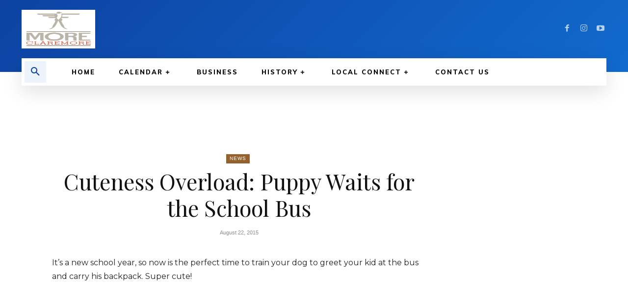

--- FILE ---
content_type: text/html; charset=utf-8
request_url: https://www.google.com/recaptcha/api2/aframe
body_size: 267
content:
<!DOCTYPE HTML><html><head><meta http-equiv="content-type" content="text/html; charset=UTF-8"></head><body><script nonce="Mux8bnemYMz5EfrqAGLZGg">/** Anti-fraud and anti-abuse applications only. See google.com/recaptcha */ try{var clients={'sodar':'https://pagead2.googlesyndication.com/pagead/sodar?'};window.addEventListener("message",function(a){try{if(a.source===window.parent){var b=JSON.parse(a.data);var c=clients[b['id']];if(c){var d=document.createElement('img');d.src=c+b['params']+'&rc='+(localStorage.getItem("rc::a")?sessionStorage.getItem("rc::b"):"");window.document.body.appendChild(d);sessionStorage.setItem("rc::e",parseInt(sessionStorage.getItem("rc::e")||0)+1);localStorage.setItem("rc::h",'1768719490784');}}}catch(b){}});window.parent.postMessage("_grecaptcha_ready", "*");}catch(b){}</script></body></html>